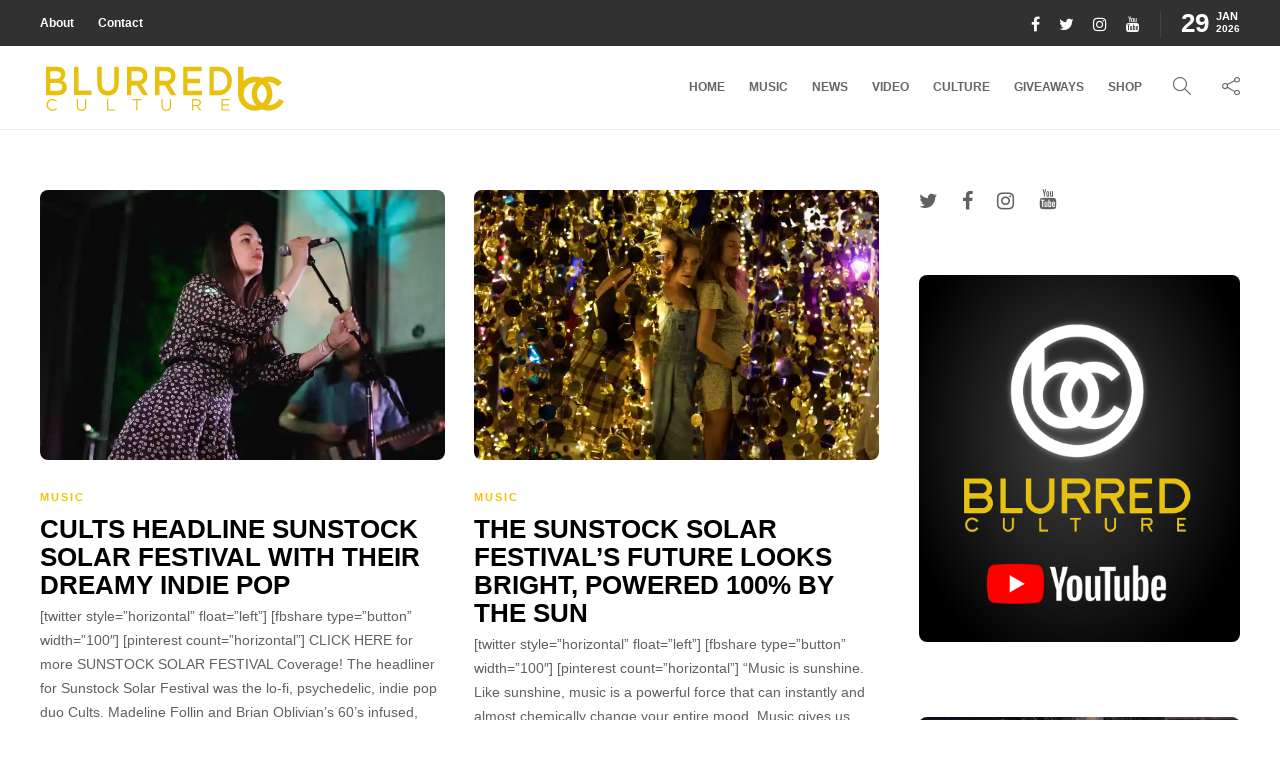

--- FILE ---
content_type: text/html; charset=utf-8
request_url: https://www.google.com/recaptcha/api2/aframe
body_size: 269
content:
<!DOCTYPE HTML><html><head><meta http-equiv="content-type" content="text/html; charset=UTF-8"></head><body><script nonce="PYQ-PYZ3Jg-V1WwbcMVwYA">/** Anti-fraud and anti-abuse applications only. See google.com/recaptcha */ try{var clients={'sodar':'https://pagead2.googlesyndication.com/pagead/sodar?'};window.addEventListener("message",function(a){try{if(a.source===window.parent){var b=JSON.parse(a.data);var c=clients[b['id']];if(c){var d=document.createElement('img');d.src=c+b['params']+'&rc='+(localStorage.getItem("rc::a")?sessionStorage.getItem("rc::b"):"");window.document.body.appendChild(d);sessionStorage.setItem("rc::e",parseInt(sessionStorage.getItem("rc::e")||0)+1);localStorage.setItem("rc::h",'1769747036152');}}}catch(b){}});window.parent.postMessage("_grecaptcha_ready", "*");}catch(b){}</script></body></html>